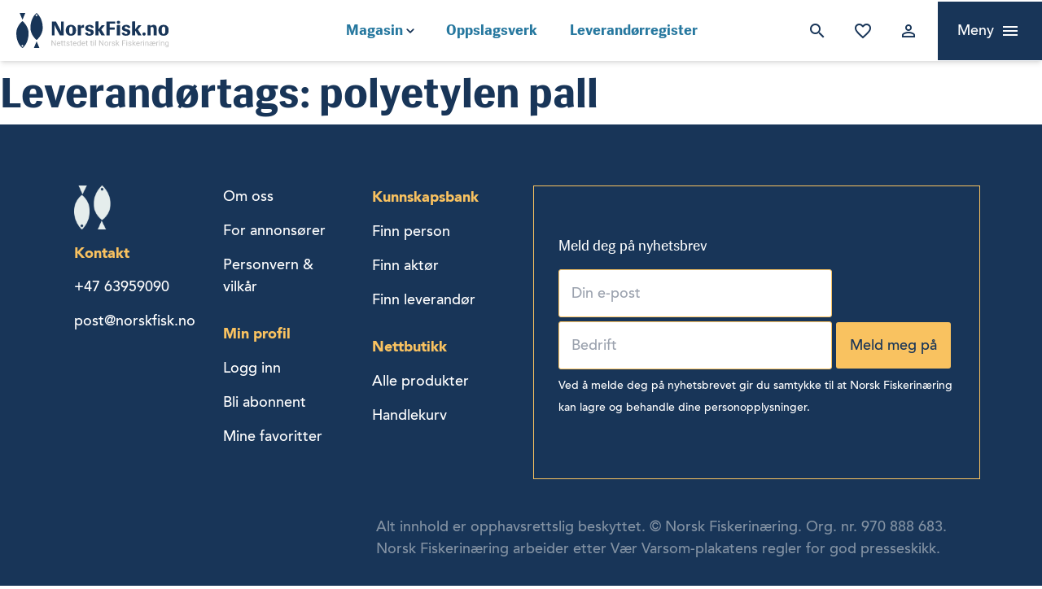

--- FILE ---
content_type: text/html; charset=UTF-8
request_url: https://norskfisk.no/leverandortags/polyetylen-pall/
body_size: 14498
content:

<!doctype html>
<html lang="nb-NO">
	<head>
		
		<!-- Google Tag Manager -->
		<script>
		dataLayer = [];
		(function(w,d,s,l,i){w[l]=w[l]||[];w[l].push({'gtm.start':
		new Date().getTime(),event:'gtm.js'});var f=d.getElementsByTagName(s)[0],
		j=d.createElement(s),dl=l!='dataLayer'?'&l='+l:'';j.async=true;j.src=
		'https://www.googletagmanager.com/gtm.js?id='+i+dl;f.parentNode.insertBefore(j,f);
		})(window,document,'script','dataLayer','GTM-WHRVKG8');</script>
		
		<!-- End Google Tag Manager -->

		<meta charset="UTF-8">
		<meta name="viewport" content="width=device-width, initial-scale=1">
		<meta http-equiv="X-UA-Compatible" content="IE=9"/>
		<link rel="profile" href="http://gmpg.org/xfn/11">
		<script type="text/javascript">
			var ajaxurl = "https://norskfisk.no/wp-admin/admin-ajax.php";
			var templateUrl = 'https://norskfisk.no/wp-content/themes/fisk';
			var homeUrl = 'https://norskfisk.no';
		</script>
		

		<script type="module" crossorigin src="https://norskfisk.no/wp-content/themes/fisk/dist/assets/main-QkOO75Jg.js"></script>		<meta name='robots' content='index, follow, max-image-preview:large, max-snippet:-1, max-video-preview:-1' />

	<!-- This site is optimized with the Yoast SEO plugin v26.6 - https://yoast.com/wordpress/plugins/seo/ -->
	<title>polyetylen pall Arkiver - Norsk Fiskerinæring</title>
	<link rel="canonical" href="https://norskfisk.no/leverandortags/polyetylen-pall/" />
	<meta property="og:locale" content="nb_NO" />
	<meta property="og:type" content="article" />
	<meta property="og:title" content="polyetylen pall Arkiver - Norsk Fiskerinæring" />
	<meta property="og:url" content="https://norskfisk.no/leverandortags/polyetylen-pall/" />
	<meta property="og:site_name" content="Norsk Fiskerinæring" />
	<meta property="og:image" content="https://norskfisk.no/wp-content/uploads/2018/10/norskfisk-yoast3.jpg" />
	<meta property="og:image:width" content="2000" />
	<meta property="og:image:height" content="1053" />
	<meta property="og:image:type" content="image/jpeg" />
	<meta name="twitter:card" content="summary_large_image" />
	<script type="application/ld+json" class="yoast-schema-graph">{"@context":"https://schema.org","@graph":[{"@type":"CollectionPage","@id":"https://norskfisk.no/leverandortags/polyetylen-pall/","url":"https://norskfisk.no/leverandortags/polyetylen-pall/","name":"polyetylen pall Arkiver - Norsk Fiskerinæring","isPartOf":{"@id":"https://norskfisk.no/#website"},"breadcrumb":{"@id":"https://norskfisk.no/leverandortags/polyetylen-pall/#breadcrumb"},"inLanguage":"nb-NO"},{"@type":"BreadcrumbList","@id":"https://norskfisk.no/leverandortags/polyetylen-pall/#breadcrumb","itemListElement":[{"@type":"ListItem","position":1,"name":"Hjem","item":"https://norskfisk.no/"},{"@type":"ListItem","position":2,"name":"polyetylen pall"}]},{"@type":"WebSite","@id":"https://norskfisk.no/#website","url":"https://norskfisk.no/","name":"Norsk Fiskerinæring","description":"Oversikt og innsikt i sjømatnæringen","publisher":{"@id":"https://norskfisk.no/#organization"},"potentialAction":[{"@type":"SearchAction","target":{"@type":"EntryPoint","urlTemplate":"https://norskfisk.no/?s={search_term_string}"},"query-input":{"@type":"PropertyValueSpecification","valueRequired":true,"valueName":"search_term_string"}}],"inLanguage":"nb-NO"},{"@type":"Organization","@id":"https://norskfisk.no/#organization","name":"Norsk Fiskerinæring","url":"https://norskfisk.no/","logo":{"@type":"ImageObject","inLanguage":"nb-NO","@id":"https://norskfisk.no/#/schema/logo/image/","url":"https://norskfisk.no/wp-content/uploads/2018/09/Group.svg","contentUrl":"https://norskfisk.no/wp-content/uploads/2018/09/Group.svg","caption":"Norsk Fiskerinæring"},"image":{"@id":"https://norskfisk.no/#/schema/logo/image/"}}]}</script>
	<!-- / Yoast SEO plugin. -->


<link rel="alternate" type="application/rss+xml" title="Norsk Fiskerinæring &raquo; strøm" href="https://norskfisk.no/feed/" />
<link rel="alternate" type="application/rss+xml" title="Norsk Fiskerinæring &raquo; kommentarstrøm" href="https://norskfisk.no/comments/feed/" />
<link rel="alternate" type="application/rss+xml" title="Norsk Fiskerinæring &raquo; polyetylen pall Leverandørtags Strøm" href="https://norskfisk.no/leverandortags/polyetylen-pall/feed/" />
<style id='wp-img-auto-sizes-contain-inline-css' type='text/css'>
img:is([sizes=auto i],[sizes^="auto," i]){contain-intrinsic-size:3000px 1500px}
/*# sourceURL=wp-img-auto-sizes-contain-inline-css */
</style>
<link rel='stylesheet' id='style-0-css' href='https://norskfisk.no/wp-content/themes/fisk/dist/assets/main-Cz6-qESt.css?ver=6.9' type='text/css' media='all' />
<style id='wp-emoji-styles-inline-css' type='text/css'>

	img.wp-smiley, img.emoji {
		display: inline !important;
		border: none !important;
		box-shadow: none !important;
		height: 1em !important;
		width: 1em !important;
		margin: 0 0.07em !important;
		vertical-align: -0.1em !important;
		background: none !important;
		padding: 0 !important;
	}
/*# sourceURL=wp-emoji-styles-inline-css */
</style>
<style id='wp-block-library-inline-css' type='text/css'>
:root{--wp-block-synced-color:#7a00df;--wp-block-synced-color--rgb:122,0,223;--wp-bound-block-color:var(--wp-block-synced-color);--wp-editor-canvas-background:#ddd;--wp-admin-theme-color:#007cba;--wp-admin-theme-color--rgb:0,124,186;--wp-admin-theme-color-darker-10:#006ba1;--wp-admin-theme-color-darker-10--rgb:0,107,160.5;--wp-admin-theme-color-darker-20:#005a87;--wp-admin-theme-color-darker-20--rgb:0,90,135;--wp-admin-border-width-focus:2px}@media (min-resolution:192dpi){:root{--wp-admin-border-width-focus:1.5px}}.wp-element-button{cursor:pointer}:root .has-very-light-gray-background-color{background-color:#eee}:root .has-very-dark-gray-background-color{background-color:#313131}:root .has-very-light-gray-color{color:#eee}:root .has-very-dark-gray-color{color:#313131}:root .has-vivid-green-cyan-to-vivid-cyan-blue-gradient-background{background:linear-gradient(135deg,#00d084,#0693e3)}:root .has-purple-crush-gradient-background{background:linear-gradient(135deg,#34e2e4,#4721fb 50%,#ab1dfe)}:root .has-hazy-dawn-gradient-background{background:linear-gradient(135deg,#faaca8,#dad0ec)}:root .has-subdued-olive-gradient-background{background:linear-gradient(135deg,#fafae1,#67a671)}:root .has-atomic-cream-gradient-background{background:linear-gradient(135deg,#fdd79a,#004a59)}:root .has-nightshade-gradient-background{background:linear-gradient(135deg,#330968,#31cdcf)}:root .has-midnight-gradient-background{background:linear-gradient(135deg,#020381,#2874fc)}:root{--wp--preset--font-size--normal:16px;--wp--preset--font-size--huge:42px}.has-regular-font-size{font-size:1em}.has-larger-font-size{font-size:2.625em}.has-normal-font-size{font-size:var(--wp--preset--font-size--normal)}.has-huge-font-size{font-size:var(--wp--preset--font-size--huge)}.has-text-align-center{text-align:center}.has-text-align-left{text-align:left}.has-text-align-right{text-align:right}.has-fit-text{white-space:nowrap!important}#end-resizable-editor-section{display:none}.aligncenter{clear:both}.items-justified-left{justify-content:flex-start}.items-justified-center{justify-content:center}.items-justified-right{justify-content:flex-end}.items-justified-space-between{justify-content:space-between}.screen-reader-text{border:0;clip-path:inset(50%);height:1px;margin:-1px;overflow:hidden;padding:0;position:absolute;width:1px;word-wrap:normal!important}.screen-reader-text:focus{background-color:#ddd;clip-path:none;color:#444;display:block;font-size:1em;height:auto;left:5px;line-height:normal;padding:15px 23px 14px;text-decoration:none;top:5px;width:auto;z-index:100000}html :where(.has-border-color){border-style:solid}html :where([style*=border-top-color]){border-top-style:solid}html :where([style*=border-right-color]){border-right-style:solid}html :where([style*=border-bottom-color]){border-bottom-style:solid}html :where([style*=border-left-color]){border-left-style:solid}html :where([style*=border-width]){border-style:solid}html :where([style*=border-top-width]){border-top-style:solid}html :where([style*=border-right-width]){border-right-style:solid}html :where([style*=border-bottom-width]){border-bottom-style:solid}html :where([style*=border-left-width]){border-left-style:solid}html :where(img[class*=wp-image-]){height:auto;max-width:100%}:where(figure){margin:0 0 1em}html :where(.is-position-sticky){--wp-admin--admin-bar--position-offset:var(--wp-admin--admin-bar--height,0px)}@media screen and (max-width:600px){html :where(.is-position-sticky){--wp-admin--admin-bar--position-offset:0px}}

/*# sourceURL=wp-block-library-inline-css */
</style><style id='global-styles-inline-css' type='text/css'>
:root{--wp--preset--aspect-ratio--square: 1;--wp--preset--aspect-ratio--4-3: 4/3;--wp--preset--aspect-ratio--3-4: 3/4;--wp--preset--aspect-ratio--3-2: 3/2;--wp--preset--aspect-ratio--2-3: 2/3;--wp--preset--aspect-ratio--16-9: 16/9;--wp--preset--aspect-ratio--9-16: 9/16;--wp--preset--color--black: #000000;--wp--preset--color--cyan-bluish-gray: #abb8c3;--wp--preset--color--white: #ffffff;--wp--preset--color--pale-pink: #f78da7;--wp--preset--color--vivid-red: #cf2e2e;--wp--preset--color--luminous-vivid-orange: #ff6900;--wp--preset--color--luminous-vivid-amber: #fcb900;--wp--preset--color--light-green-cyan: #7bdcb5;--wp--preset--color--vivid-green-cyan: #00d084;--wp--preset--color--pale-cyan-blue: #8ed1fc;--wp--preset--color--vivid-cyan-blue: #0693e3;--wp--preset--color--vivid-purple: #9b51e0;--wp--preset--gradient--vivid-cyan-blue-to-vivid-purple: linear-gradient(135deg,rgb(6,147,227) 0%,rgb(155,81,224) 100%);--wp--preset--gradient--light-green-cyan-to-vivid-green-cyan: linear-gradient(135deg,rgb(122,220,180) 0%,rgb(0,208,130) 100%);--wp--preset--gradient--luminous-vivid-amber-to-luminous-vivid-orange: linear-gradient(135deg,rgb(252,185,0) 0%,rgb(255,105,0) 100%);--wp--preset--gradient--luminous-vivid-orange-to-vivid-red: linear-gradient(135deg,rgb(255,105,0) 0%,rgb(207,46,46) 100%);--wp--preset--gradient--very-light-gray-to-cyan-bluish-gray: linear-gradient(135deg,rgb(238,238,238) 0%,rgb(169,184,195) 100%);--wp--preset--gradient--cool-to-warm-spectrum: linear-gradient(135deg,rgb(74,234,220) 0%,rgb(151,120,209) 20%,rgb(207,42,186) 40%,rgb(238,44,130) 60%,rgb(251,105,98) 80%,rgb(254,248,76) 100%);--wp--preset--gradient--blush-light-purple: linear-gradient(135deg,rgb(255,206,236) 0%,rgb(152,150,240) 100%);--wp--preset--gradient--blush-bordeaux: linear-gradient(135deg,rgb(254,205,165) 0%,rgb(254,45,45) 50%,rgb(107,0,62) 100%);--wp--preset--gradient--luminous-dusk: linear-gradient(135deg,rgb(255,203,112) 0%,rgb(199,81,192) 50%,rgb(65,88,208) 100%);--wp--preset--gradient--pale-ocean: linear-gradient(135deg,rgb(255,245,203) 0%,rgb(182,227,212) 50%,rgb(51,167,181) 100%);--wp--preset--gradient--electric-grass: linear-gradient(135deg,rgb(202,248,128) 0%,rgb(113,206,126) 100%);--wp--preset--gradient--midnight: linear-gradient(135deg,rgb(2,3,129) 0%,rgb(40,116,252) 100%);--wp--preset--font-size--small: 13px;--wp--preset--font-size--medium: 20px;--wp--preset--font-size--large: 36px;--wp--preset--font-size--x-large: 42px;--wp--preset--spacing--20: 0.44rem;--wp--preset--spacing--30: 0.67rem;--wp--preset--spacing--40: 1rem;--wp--preset--spacing--50: 1.5rem;--wp--preset--spacing--60: 2.25rem;--wp--preset--spacing--70: 3.38rem;--wp--preset--spacing--80: 5.06rem;--wp--preset--shadow--natural: 6px 6px 9px rgba(0, 0, 0, 0.2);--wp--preset--shadow--deep: 12px 12px 50px rgba(0, 0, 0, 0.4);--wp--preset--shadow--sharp: 6px 6px 0px rgba(0, 0, 0, 0.2);--wp--preset--shadow--outlined: 6px 6px 0px -3px rgb(255, 255, 255), 6px 6px rgb(0, 0, 0);--wp--preset--shadow--crisp: 6px 6px 0px rgb(0, 0, 0);}:where(.is-layout-flex){gap: 0.5em;}:where(.is-layout-grid){gap: 0.5em;}body .is-layout-flex{display: flex;}.is-layout-flex{flex-wrap: wrap;align-items: center;}.is-layout-flex > :is(*, div){margin: 0;}body .is-layout-grid{display: grid;}.is-layout-grid > :is(*, div){margin: 0;}:where(.wp-block-columns.is-layout-flex){gap: 2em;}:where(.wp-block-columns.is-layout-grid){gap: 2em;}:where(.wp-block-post-template.is-layout-flex){gap: 1.25em;}:where(.wp-block-post-template.is-layout-grid){gap: 1.25em;}.has-black-color{color: var(--wp--preset--color--black) !important;}.has-cyan-bluish-gray-color{color: var(--wp--preset--color--cyan-bluish-gray) !important;}.has-white-color{color: var(--wp--preset--color--white) !important;}.has-pale-pink-color{color: var(--wp--preset--color--pale-pink) !important;}.has-vivid-red-color{color: var(--wp--preset--color--vivid-red) !important;}.has-luminous-vivid-orange-color{color: var(--wp--preset--color--luminous-vivid-orange) !important;}.has-luminous-vivid-amber-color{color: var(--wp--preset--color--luminous-vivid-amber) !important;}.has-light-green-cyan-color{color: var(--wp--preset--color--light-green-cyan) !important;}.has-vivid-green-cyan-color{color: var(--wp--preset--color--vivid-green-cyan) !important;}.has-pale-cyan-blue-color{color: var(--wp--preset--color--pale-cyan-blue) !important;}.has-vivid-cyan-blue-color{color: var(--wp--preset--color--vivid-cyan-blue) !important;}.has-vivid-purple-color{color: var(--wp--preset--color--vivid-purple) !important;}.has-black-background-color{background-color: var(--wp--preset--color--black) !important;}.has-cyan-bluish-gray-background-color{background-color: var(--wp--preset--color--cyan-bluish-gray) !important;}.has-white-background-color{background-color: var(--wp--preset--color--white) !important;}.has-pale-pink-background-color{background-color: var(--wp--preset--color--pale-pink) !important;}.has-vivid-red-background-color{background-color: var(--wp--preset--color--vivid-red) !important;}.has-luminous-vivid-orange-background-color{background-color: var(--wp--preset--color--luminous-vivid-orange) !important;}.has-luminous-vivid-amber-background-color{background-color: var(--wp--preset--color--luminous-vivid-amber) !important;}.has-light-green-cyan-background-color{background-color: var(--wp--preset--color--light-green-cyan) !important;}.has-vivid-green-cyan-background-color{background-color: var(--wp--preset--color--vivid-green-cyan) !important;}.has-pale-cyan-blue-background-color{background-color: var(--wp--preset--color--pale-cyan-blue) !important;}.has-vivid-cyan-blue-background-color{background-color: var(--wp--preset--color--vivid-cyan-blue) !important;}.has-vivid-purple-background-color{background-color: var(--wp--preset--color--vivid-purple) !important;}.has-black-border-color{border-color: var(--wp--preset--color--black) !important;}.has-cyan-bluish-gray-border-color{border-color: var(--wp--preset--color--cyan-bluish-gray) !important;}.has-white-border-color{border-color: var(--wp--preset--color--white) !important;}.has-pale-pink-border-color{border-color: var(--wp--preset--color--pale-pink) !important;}.has-vivid-red-border-color{border-color: var(--wp--preset--color--vivid-red) !important;}.has-luminous-vivid-orange-border-color{border-color: var(--wp--preset--color--luminous-vivid-orange) !important;}.has-luminous-vivid-amber-border-color{border-color: var(--wp--preset--color--luminous-vivid-amber) !important;}.has-light-green-cyan-border-color{border-color: var(--wp--preset--color--light-green-cyan) !important;}.has-vivid-green-cyan-border-color{border-color: var(--wp--preset--color--vivid-green-cyan) !important;}.has-pale-cyan-blue-border-color{border-color: var(--wp--preset--color--pale-cyan-blue) !important;}.has-vivid-cyan-blue-border-color{border-color: var(--wp--preset--color--vivid-cyan-blue) !important;}.has-vivid-purple-border-color{border-color: var(--wp--preset--color--vivid-purple) !important;}.has-vivid-cyan-blue-to-vivid-purple-gradient-background{background: var(--wp--preset--gradient--vivid-cyan-blue-to-vivid-purple) !important;}.has-light-green-cyan-to-vivid-green-cyan-gradient-background{background: var(--wp--preset--gradient--light-green-cyan-to-vivid-green-cyan) !important;}.has-luminous-vivid-amber-to-luminous-vivid-orange-gradient-background{background: var(--wp--preset--gradient--luminous-vivid-amber-to-luminous-vivid-orange) !important;}.has-luminous-vivid-orange-to-vivid-red-gradient-background{background: var(--wp--preset--gradient--luminous-vivid-orange-to-vivid-red) !important;}.has-very-light-gray-to-cyan-bluish-gray-gradient-background{background: var(--wp--preset--gradient--very-light-gray-to-cyan-bluish-gray) !important;}.has-cool-to-warm-spectrum-gradient-background{background: var(--wp--preset--gradient--cool-to-warm-spectrum) !important;}.has-blush-light-purple-gradient-background{background: var(--wp--preset--gradient--blush-light-purple) !important;}.has-blush-bordeaux-gradient-background{background: var(--wp--preset--gradient--blush-bordeaux) !important;}.has-luminous-dusk-gradient-background{background: var(--wp--preset--gradient--luminous-dusk) !important;}.has-pale-ocean-gradient-background{background: var(--wp--preset--gradient--pale-ocean) !important;}.has-electric-grass-gradient-background{background: var(--wp--preset--gradient--electric-grass) !important;}.has-midnight-gradient-background{background: var(--wp--preset--gradient--midnight) !important;}.has-small-font-size{font-size: var(--wp--preset--font-size--small) !important;}.has-medium-font-size{font-size: var(--wp--preset--font-size--medium) !important;}.has-large-font-size{font-size: var(--wp--preset--font-size--large) !important;}.has-x-large-font-size{font-size: var(--wp--preset--font-size--x-large) !important;}
/*# sourceURL=global-styles-inline-css */
</style>

<style id='classic-theme-styles-inline-css' type='text/css'>
/*! This file is auto-generated */
.wp-block-button__link{color:#fff;background-color:#32373c;border-radius:9999px;box-shadow:none;text-decoration:none;padding:calc(.667em + 2px) calc(1.333em + 2px);font-size:1.125em}.wp-block-file__button{background:#32373c;color:#fff;text-decoration:none}
/*# sourceURL=/wp-includes/css/classic-themes.min.css */
</style>
<link rel='stylesheet' id='bg-shce-genericons-css' href='https://norskfisk.no/wp-content/plugins/show-hidecollapse-expand/assets/css/genericons/genericons.css?ver=6.9' type='text/css' media='all' />
<link rel='stylesheet' id='bg-show-hide-css' href='https://norskfisk.no/wp-content/plugins/show-hidecollapse-expand/assets/css/bg-show-hide.css?ver=6.9' type='text/css' media='all' />
<link rel='stylesheet' id='woocommerce-layout-css' href='https://norskfisk.no/wp-content/plugins/woocommerce/assets/css/woocommerce-layout.css?ver=10.4.2' type='text/css' media='all' />
<link rel='stylesheet' id='woocommerce-smallscreen-css' href='https://norskfisk.no/wp-content/plugins/woocommerce/assets/css/woocommerce-smallscreen.css?ver=10.4.2' type='text/css' media='only screen and (max-width: 768px)' />
<link rel='stylesheet' id='woocommerce-general-css' href='https://norskfisk.no/wp-content/plugins/woocommerce/assets/css/woocommerce.css?ver=10.4.2' type='text/css' media='all' />
<style id='woocommerce-inline-inline-css' type='text/css'>
.woocommerce form .form-row .required { visibility: visible; }
/*# sourceURL=woocommerce-inline-inline-css */
</style>
<link rel='stylesheet' id='af-form-style-css' href='https://norskfisk.no/wp-content/plugins/advanced-forms-pro/assets/dist/css/form.css?ver=6.9' type='text/css' media='all' />
<script type="text/javascript" src="https://norskfisk.no/wp-includes/js/jquery/jquery.min.js?ver=3.7.1" id="jquery-core-js"></script>
<script type="text/javascript" src="https://norskfisk.no/wp-includes/js/jquery/jquery-migrate.min.js?ver=3.4.1" id="jquery-migrate-js"></script>
<script type="text/javascript" src="https://norskfisk.no/wp-content/plugins/woocommerce/assets/js/jquery-blockui/jquery.blockUI.min.js?ver=2.7.0-wc.10.4.2-b-modified-1689702816" id="wc-jquery-blockui-js" defer="defer" data-wp-strategy="defer"></script>
<script type="text/javascript" id="wc-add-to-cart-js-extra">
/* <![CDATA[ */
var wc_add_to_cart_params = {"ajax_url":"/wp-admin/admin-ajax.php","wc_ajax_url":"/?wc-ajax=%%endpoint%%","i18n_view_cart":"Vis handlekurv","cart_url":"https://norskfisk.no/handlekurv/","is_cart":"","cart_redirect_after_add":"yes"};
//# sourceURL=wc-add-to-cart-js-extra
/* ]]> */
</script>
<script type="text/javascript" src="https://norskfisk.no/wp-content/plugins/woocommerce/assets/js/frontend/add-to-cart.min.js?ver=10.4.2-b-modified-1764004210" id="wc-add-to-cart-js" defer="defer" data-wp-strategy="defer"></script>
<script type="text/javascript" src="https://norskfisk.no/wp-content/plugins/woocommerce/assets/js/js-cookie/js.cookie.min.js?ver=2.1.4-wc.10.4.2-b-modified-1709038786" id="wc-js-cookie-js" defer="defer" data-wp-strategy="defer"></script>
<script type="text/javascript" id="woocommerce-js-extra">
/* <![CDATA[ */
var woocommerce_params = {"ajax_url":"/wp-admin/admin-ajax.php","wc_ajax_url":"/?wc-ajax=%%endpoint%%","i18n_password_show":"Vis passord","i18n_password_hide":"Skjul passord"};
//# sourceURL=woocommerce-js-extra
/* ]]> */
</script>
<script type="text/javascript" src="https://norskfisk.no/wp-content/plugins/woocommerce/assets/js/frontend/woocommerce.min.js?ver=10.4.2-b-modified-1764004210" id="woocommerce-js" defer="defer" data-wp-strategy="defer"></script>
<link rel="https://api.w.org/" href="https://norskfisk.no/wp-json/" /><link rel="alternate" title="JSON" type="application/json" href="https://norskfisk.no/wp-json/wp/v2/leverandor-tags/743" /><link rel="EditURI" type="application/rsd+xml" title="RSD" href="https://norskfisk.no/xmlrpc.php?rsd" />
<meta name="generator" content="WordPress 6.9" />
<meta name="generator" content="WooCommerce 10.4.2" />
	<noscript><style>.woocommerce-product-gallery{ opacity: 1 !important; }</style></noscript>
	<style type="text/css">.recentcomments a{display:inline !important;padding:0 !important;margin:0 !important;}</style><link rel="icon" href="https://norskfisk.no/wp-content/uploads/2018/09/cropped-nf-favico-32x32.png" sizes="32x32" />
<link rel="icon" href="https://norskfisk.no/wp-content/uploads/2018/09/cropped-nf-favico-192x192.png" sizes="192x192" />
<link rel="apple-touch-icon" href="https://norskfisk.no/wp-content/uploads/2018/09/cropped-nf-favico-180x180.png" />
<meta name="msapplication-TileImage" content="https://norskfisk.no/wp-content/uploads/2018/09/cropped-nf-favico-270x270.png" />
		<script src="https://unpkg.com/flickity@2/dist/flickity.pkgd.min.js"></script>

		<link rel="stylesheet" href="https://cdn.jsdelivr.net/gh/fancyapps/fancybox@3.5.7/dist/jquery.fancybox.min.css" />
		<script src="https://cdn.jsdelivr.net/gh/fancyapps/fancybox@3.5.7/dist/jquery.fancybox.min.js"></script>
		

		<style>
			@font-face {
			    font-family: 'Avenir';
			    src: url('https://norskfisk.no/wp-content/themes/fisk/fonts/hinted-Avenir-Black.eot');
			    src: url('https://norskfisk.no/wp-content/themes/fisk/fonts/hinted-Avenir-Black.eot?#iefix') format('embedded-opentype'),
			        url('https://norskfisk.no/wp-content/themes/fisk/fonts/hinted-Avenir-Black.woff2') format('woff2'),
			        url('https://norskfisk.no/wp-content/themes/fisk/fonts/hinted-Avenir-Black.woff') format('woff'),
			        url('https://norskfisk.no/wp-content/themes/fisk/fonts/hinted-Avenir-Black.ttf') format('truetype'),
			        url('https://norskfisk.no/wp-content/themes/fisk/fonts/hinted-Avenir-Black.svg#Avenir-Black') format('svg');
			    font-weight: 900;
			    font-style: normal;
			}

			@font-face {
			    font-family: 'Siri';
			    src: url('https://norskfisk.no/wp-content/themes/fisk/fonts/hinted-Siri-Bold.eot');
			    src: url('https://norskfisk.no/wp-content/themes/fisk/fonts/hinted-Siri-Bold.eot?#iefix') format('embedded-opentype'),
			        url('https://norskfisk.no/wp-content/themes/fisk/fonts/hinted-Siri-Bold.woff2') format('woff2'),
			        url('https://norskfisk.no/wp-content/themes/fisk/fonts/hinted-Siri-Bold.woff') format('woff'),
			        url('https://norskfisk.no/wp-content/themes/fisk/fonts/hinted-Siri-Bold.ttf') format('truetype'),
			        url('https://norskfisk.no/wp-content/themes/fisk/fonts/hinted-Siri-Bold.svg#Siri-Bold') format('svg');
			    font-weight: bold;
			    font-style: normal;
			}

			@font-face {
			    font-family: 'Siri';
			    src: url('https://norskfisk.no/wp-content/themes/fisk/fonts/hinted-Siri-Regular.eot');
			    src: url('https://norskfisk.no/wp-content/themes/fisk/fonts/hinted-Siri-Regular.eot?#iefix') format('embedded-opentype'),
			        url('https://norskfisk.no/wp-content/themes/fisk/fonts/hinted-Siri-Regular.woff2') format('woff2'),
			        url('https://norskfisk.no/wp-content/themes/fisk/fonts/hinted-Siri-Regular.woff') format('woff'),
			        url('https://norskfisk.no/wp-content/themes/fisk/fonts/hinted-Siri-Regular.ttf') format('truetype'),
			        url('https://norskfisk.no/wp-content/themes/fisk/fonts/hinted-Siri-Regular.svg#Siri-Regular') format('svg');
			    font-weight: normal;
			    font-style: normal;
			}

			@font-face {
			    font-family: 'Avenir';
			    src: url('https://norskfisk.no/wp-content/themes/fisk/fonts/hinted-Avenir-Medium.eot');
			    src: url('https://norskfisk.no/wp-content/themes/fisk/fonts/hinted-Avenir-Medium.eot?#iefix') format('embedded-opentype'),
			        url('https://norskfisk.no/wp-content/themes/fisk/fonts/hinted-Avenir-Medium.woff2') format('woff2'),
			        url('https://norskfisk.no/wp-content/themes/fisk/fonts/hinted-Avenir-Medium.woff') format('woff'),
			        url('https://norskfisk.no/wp-content/themes/fisk/fonts/hinted-Avenir-Medium.ttf') format('truetype'),
			        url('https://norskfisk.no/wp-content/themes/fisk/fonts/hinted-Avenir-Medium.svg#Avenir-Medium') format('svg');
			    font-weight: 500;
			    font-style: normal;
			}



			body {
				font-family: 'Avenir';
			}
		</style>
		<link href="https://fonts.googleapis.com/icon?family=Material+Icons" rel="stylesheet">
		<link href="https://cdnjs.cloudflare.com/ajax/libs/select2/4.0.6-rc.0/css/select2.min.css" rel="stylesheet" />
		<script src="https://cdnjs.cloudflare.com/ajax/libs/select2/4.0.6-rc.0/js/select2.min.js"></script>
		<script>
			window.FontAwesomeConfig = { autoReplaceSvg: 'nest' }
		</script>
		<script src="https://kit.fontawesome.com/801c4ea323.js" crossorigin="anonymous"></script>
	<link rel='stylesheet' id='wc-blocks-style-css' href='https://norskfisk.no/wp-content/plugins/woocommerce/assets/client/blocks/wc-blocks.css?ver=wc-10.4.2-b-modified-1758532384' type='text/css' media='all' />
</head>
			
	<body class="archive tax-leverandor-tags term-polyetylen-pall term-743 wp-custom-logo wp-theme-fisk theme-fisk woocommerce-no-js hfeed">
		<script type="text/javascript" data-cookieconsent="ignore">
/* <![CDATA[ */
(function(window,document,dataLayerName,id){
window[dataLayerName]=window[dataLayerName]||[],window[dataLayerName].push({start:(new Date).getTime(),event:"stg.start"});var scripts=document.getElementsByTagName('script')[0],tags=document.createElement('script');
function stgCreateCookie(a,b,c){var d="";if(c){var e=new Date;e.setTime(e.getTime()+24*c*60*60*1e3),d=";expires="+e.toUTCString()}document.cookie=a+"="+b+d+";path=/"}
var isStgDebug=(window.location.href.match("stg_debug")||document.cookie.match("stg_debug"))&&!window.location.href.match("stg_disable_debug");stgCreateCookie("stg_debug",isStgDebug?1:"",isStgDebug?14:-1);
var qP=[];dataLayerName!=="dataLayer"&&qP.push("data_layer_name="+dataLayerName),isStgDebug&&qP.push("stg_debug");var qPString=qP.length>0?("?"+qP.join("&")):"";
tags.async=!0,tags.src="https://norskfisk.containers.piwik.pro/"+id+".js"+qPString,scripts.parentNode.insertBefore(tags,scripts);
!function(a,n,i){a[n]=a[n]||{};for(var c=0;c<i.length;c++)!function(i){a[n][i]=a[n][i]||{},a[n][i].api=a[n][i].api||function(){var a=[].slice.call(arguments,0);"string"==typeof a[0]&&window[dataLayerName].push({event:n+"."+i+":"+a[0],parameters:[].slice.call(arguments,1)})}}(i[c])}(window,"ppms",["tm","cm"]);
})(window,document,'pLayer','d9142a22-f505-4376-affd-1c896b1f9ba8');
/* ]]> */
</script>
		<!-- Google Tag Manager (noscript) -->
		<noscript><iframe src="https://www.googletagmanager.com/ns.html?id=GTM-WHRVKG8"
		height="0" width="0" style="display:none;visibility:hidden"></iframe></noscript>
		<!-- End Google Tag Manager (noscript) -->
		<div id="page" class="site">
			<a class="skip-link screen-reader-text" href="#content">Skip to content</a>

			<header id="masthead">
				<div class="top-ads-banner">
									<!-- / top ad -->

				<nav id="site-navigation" class="main-nav flex items-center shadow-md">
					<div class="w-4/12 pl-5">
						<div class="logo h-11">
						<a href="https://norskfisk.no/" class="custom-logo-link" rel="home"><img src="https://norskfisk.no/wp-content/uploads/2018/09/Group.svg" class="custom-logo" alt="Norsk Fiskerinæring"></a>
							<!-- <a href="https://norskfisk.no/" class="custom-logo-link" rel="home"><img src="https://norskfisk.no/wp-content/uploads/2018/09/Group.svg" class="custom-logo" alt="Norsk Fiskerinæring" decoding="async" /></a> -->
						</div>
					</div>
					<div class="hidden lg:block flex-grow font-display font-bold text-blue">
						<div class="menu-primary-left-container"><ul id="main-menu-primary-left" class="flex justify-center items-center mb-0"><li id="menu-item-851" class="menu-border menu-item menu-item-type-post_type menu-item-object-page menu-item-has-children menu-item-851"><a href="https://norskfisk.no/siste-utgave/">Magasin</a>
<ul class="sub-menu">
	<li id="menu-item-7160" class="menu-item menu-item-type-post_type menu-item-object-page menu-item-7160"><a href="https://norskfisk.no/siste-utgave/">Siste utgave</a></li>
	<li id="menu-item-7161" class="menu-item menu-item-type-post_type menu-item-object-page menu-item-7161"><a href="https://norskfisk.no/siden-sist/">Siden Sist</a></li>
	<li id="menu-item-7162" class="menu-item menu-item-type-post_type menu-item-object-page menu-item-7162"><a href="https://norskfisk.no/alle-utgaver/">Alle utgaver</a></li>
	<li id="menu-item-18507" class="menu-item menu-item-type-custom menu-item-object-custom menu-item-18507"><a href="https://norskfisk.no/artikkelserier/">Alle tema/serier</a></li>
</ul>
</li>
<li id="menu-item-24560" class="menu-border menu-item menu-item-type-post_type menu-item-object-page menu-item-24560"><a href="https://norskfisk.no/sok/">Oppslagsverk</a></li>
<li id="menu-item-2555" class="menu-border menu-item menu-item-type-post_type menu-item-object-page menu-item-2555"><a href="https://norskfisk.no/leverandor-oversikt/">Leverandørregister</a></li>
</ul></div>					</div>
					<div class="hidden lg:block w-4/12">
						<div class="menu-primary-right-container"><ul id="main-menu-primary-right" class="flex justify-end items-center mb-0"><li id="menu-item-9095" class="search-icon menu-search-button menu-item menu-item-type-custom menu-item-object-custom menu-item-9095"><a href="#">Søk</a></li>
<li id="menu-item-520" class="heart-icon menu-item menu-item-type-post_type menu-item-object-page menu-item-520"><a href="https://norskfisk.no/mine-favoritter/">Mine favoritter</a></li>
<li id="menu-item-521" class="profile-icon nav-login menu-item menu-item-type-post_type menu-item-object-page menu-item-521"><a href="https://norskfisk.no/logg-inn/">Logg inn</a></li>
<li id="menu-item-7005" class="profile-icon nav-profile hide menu-item menu-item-type-post_type menu-item-object-page menu-item-7005"><a href="https://norskfisk.no/min-profil/">Min profil</a></li>
<li id="menu-item-556" class="menu-icon menu-toggle menu-item menu-item-type-custom menu-item-object-custom menu-item-556"><a href="#">Meny</a></li>
<li id="menu-item-7006" class="close-icon menu-toggle menu-item menu-item-type-custom menu-item-object-custom menu-item-7006"><a href="#">Lukk</a></li>
</ul></div>					</div>

					<!-- Mobile menu -->
					<div class="flex justify-end gap-x-5 flex-grow lg:hidden">
						<div>
															<a href="https://norskfisk.no/logg-inn/" id="favorite-menu" class="menu-btn flex items-center py-4">
									<i class="material-icons mr-1">perm_identity</i>
									<span>Logg inn</span>
								</a>
													</div>
						<a href="#" id="mobile-menu" class="menu-btn bg-dark text-white py-4 px-4 flex items-center">
							<i class="material-icons mr-1">menu</i>
							<span>Meny</span>
						</a>
					</div>
				</nav>

				<div class="relative-container">
					<div class="search form-container container">
						<form action="https://norskfisk.no" id="search-form" method="get">
							<input type="text" name="s" class="form-control box-shadow--form border border--none form-control--search-icon text--blue" id="search" placeholder="Søk etter person, aktør eller tema" value="" />
						</form>
					</div>
				</div>
				<!-- / site navigation -->
				
			
<div id="overlay" class="menu-overlay background--light hide">
    <div class="menu-overlay__inner container container--full-width">

        <div class="container">

            <div class="row desktop--row display--grid">
                <div class="col grid-1">
                    <div class="nav-menu__container p-top-xxl text--dark">
                        <div class="menu-megameny-col-1-container"><ul id="menu-megameny-col-1" class="menu"><li id="menu-item-726" class="title menu-item menu-item-type-post_type menu-item-object-page menu-item-home menu-item-726"><a href="https://norskfisk.no/">Hjem</a></li>
<li id="menu-item-727" class="menu-item menu-item-type-post_type menu-item-object-page menu-item-727"><a href="https://norskfisk.no/om-oss/">Om oss</a></li>
<li id="menu-item-2942" class="menu-item menu-item-type-post_type menu-item-object-page menu-item-2942"><a href="https://norskfisk.no/for-annonsorer/">For annonsører</a></li>
<li id="menu-item-729" class="title menu-item menu-item-type-post_type menu-item-object-page menu-item-729"><a href="https://norskfisk.no/nettbutikk/">Nettbutikk</a></li>
<li id="menu-item-730" class="menu-item menu-item-type-post_type menu-item-object-page menu-item-730"><a href="https://norskfisk.no/nettbutikk/">Alle produkter</a></li>
<li id="menu-item-731" class="menu-item menu-item-type-post_type menu-item-object-page menu-item-731"><a href="https://norskfisk.no/handlekurv/">Handlekurv</a></li>
</ul></div>                        <ul class="menu menu--contact">
                            <li class="title menu-item">
                                <a
                                    href="https://norskfisk.no/kontakt/">Kontakt</a>
                            </li>
                            <li class="menu-item icon phone-icon">
                                <a href="#">+63959090</a>
                            </li>
                            <li class="menu-item icon mail-icon">
                                <a href="#">post@norskfisk.no</a>
                            </li>
                        </ul>
                        <!-- / menu -->
                    </div>
                    <!-- / nav menu -->
                </div>
                <!-- / col -->
                <div class="col grid-2">
                    <div class="nav-menu__container p-top-xxl text--dark">
                        <div class="menu-megameny-col-2-container"><ul id="menu-megameny-col-2" class="menu"><li id="menu-item-732" class="title menu-item menu-item-type-post_type menu-item-object-page menu-item-732"><a href="https://norskfisk.no/alle-utgaver/">Magasin</a></li>
<li id="menu-item-2944" class="menu-item menu-item-type-post_type menu-item-object-page menu-item-2944"><a href="https://norskfisk.no/siste-utgave/">Siste utgave</a></li>
<li id="menu-item-735" class="menu-item menu-item-type-post_type menu-item-object-page menu-item-735"><a href="https://norskfisk.no/alle-utgaver/">Arkiv</a></li>
<li id="menu-item-736" class="title menu-item menu-item-type-post_type menu-item-object-page menu-item-736"><a href="https://norskfisk.no/sok/">Oppslagsverk</a></li>
<li id="menu-item-737" class="menu-item menu-item-type-post_type menu-item-object-page menu-item-737"><a href="https://norskfisk.no/sok/">Finn aktør, person eller artikkel</a></li>
<li id="menu-item-2943" class="menu-item menu-item-type-post_type menu-item-object-page menu-item-2943"><a href="https://norskfisk.no/leverandor-oversikt/">Finn leverandør</a></li>
<li id="menu-item-738" class="title menu-item menu-item-type-post_type menu-item-object-page menu-item-738"><a href="https://norskfisk.no/bli-abonnent/">Bli abonnent</a></li>
</ul></div>                    </div>
                    <!-- / nav menu -->
                </div>
                <!-- / col -->
                <div class="col grid-3 background--blue-green col__profile">
                    <div class="nav-menu__container p-top-xxl p-left-lg p-right-lg text--light">
                                                <div class="text-container">
                            <h3 class="sub-title text--dark"></h3>
                            <p class="p-top-md p-bottom-lg text--regular text--dark">
                                Lag en brukerprofil</p>

                                                        <ul class="info-list">
                                                                <li class="list-point p-bottom-lg">
                                    <span>Bli opplyst. Vi kjenner næringen etter over 60 år i bransjen. </span>
                                </li>
                                                                <li class="list-point p-bottom-lg">
                                    <span>Få innsikt. Vi analyserer og går i dybden.</span>
                                </li>
                                                                <li class="list-point p-bottom-lg">
                                    <span>Få oversikt. Over bransjen, aktuelle tema, aktørene.</span>
                                </li>
                                                                <li class="list-point p-bottom-lg">
                                    <span>Spar tid. Bruk våre verktøy for informasjon om nøkkelpersoner, bedrifter og leverandører.</span>
                                </li>
                                                            </ul>
                                                    </div>
                        <!-- / text container -->
                        <div class="btn-container">
                                                                                    <a class="btn btn--md btn--yellow rounded" href="https://norskfisk.no/bli-abonnement/"
                                target="">Bli abonnent</a>
                                                                                                                <p class="text--light text--center p-top-lg"><a class="text--white"
                                    href="https://norskfisk.no/logg-inn/"
                                    target="">Logg inn</a>
                            </p>
                                                    </div>
                                            </div>
                    <!-- / nav menu -->
                </div>
                <!-- / col -->
            </div>
            <!-- / row - desktop -->
            <div class="row mobile--row hide col-lg-12 m-bottom-lg m-top-md ">
                <div class="col-lg-12 m-bottom-lg">
                    <div class="nav-overlay__form">
                        <div class="search-form background--white">
                            <form action="https://norskfisk.no" id="search-form" method="get">
                                <input type="text" name="s"
                                    class="form-control box-shadow--form border border--none form-control--search-icon text--blue"
                                    id="search" placeholder="Søk etter person, aktør eller tema"
                                    value="" />
                            </form>
                        </div>
                    </div>
                </div>
                <div class="col-lg-12">
                    <div class="nav-menu__container text--dark">
                        <div class="menu-megameny-mobile-container"><ul id="menu-megameny-mobile" class="menu"><li id="menu-item-8342" class="menu-item menu-item-type-post_type menu-item-object-page menu-item-8342"><a href="https://norskfisk.no/sokeside/">Søk</a></li>
<li id="menu-item-745" class="dropdown-header menu-item menu-item-type-post_type menu-item-object-page menu-item-has-children menu-item-745"><a href="https://norskfisk.no/alle-utgaver/">Magasin</a>
<ul class="sub-menu">
	<li id="menu-item-855" class="menu-item menu-item-type-post_type menu-item-object-page menu-item-855"><a href="https://norskfisk.no/siste-utgave/">Siste utgave</a></li>
	<li id="menu-item-747" class="menu-item menu-item-type-post_type menu-item-object-page menu-item-747"><a href="https://norskfisk.no/alle-utgaver/">Alle utgaver</a></li>
	<li id="menu-item-49911" class="menu-item menu-item-type-post_type menu-item-object-page menu-item-49911"><a href="https://norskfisk.no/artikkelserier/">Artikkelserier</a></li>
</ul>
</li>
<li id="menu-item-748" class="dropdown-header menu-item menu-item-type-post_type menu-item-object-page menu-item-has-children menu-item-748"><a href="https://norskfisk.no/sok/">Oppslagsverk</a>
<ul class="sub-menu">
	<li id="menu-item-749" class="menu-item menu-item-type-post_type menu-item-object-page menu-item-749"><a href="https://norskfisk.no/sok/">Finn aktør, person eller artikkel</a></li>
</ul>
</li>
<li id="menu-item-1353" class="dropdown-header menu-item menu-item-type-post_type menu-item-object-page menu-item-has-children menu-item-1353"><a href="https://norskfisk.no/leverandor-oversikt/">Leverandørregister</a>
<ul class="sub-menu">
	<li id="menu-item-1354" class="menu-item menu-item-type-post_type menu-item-object-page menu-item-1354"><a href="https://norskfisk.no/leverandor-oversikt/">Finn leverandør</a></li>
</ul>
</li>
<li id="menu-item-752" class="dropdown-header menu-item menu-item-type-custom menu-item-object-custom menu-item-has-children menu-item-752"><a href="#">Nettbutikk</a>
<ul class="sub-menu">
	<li id="menu-item-754" class="menu-item menu-item-type-post_type menu-item-object-page menu-item-754"><a href="https://norskfisk.no/nettbutikk/">Alle produkter</a></li>
	<li id="menu-item-753" class="menu-item menu-item-type-post_type menu-item-object-page menu-item-753"><a href="https://norskfisk.no/handlekurv/">Handlekurv</a></li>
</ul>
</li>
<li id="menu-item-755" class="menu-item menu-item-type-post_type menu-item-object-page menu-item-755"><a href="https://norskfisk.no/om-oss/">Om oss</a></li>
<li id="menu-item-2983" class="menu-item menu-item-type-post_type menu-item-object-page menu-item-2983"><a href="https://norskfisk.no/for-annonsorer/">For annonsører</a></li>
<li id="menu-item-2984" class="menu-item menu-item-type-post_type menu-item-object-page menu-item-2984"><a href="https://norskfisk.no/kontakt/">Kontakt</a></li>
</ul></div>                    </div>
                </div>
                <!-- / col -->
                <div class="border border--top-sm border--gray p-top-lg m-top-lg"></div>
                <!-- / border -->
                <div class="col-lg-12 col__profile">
                    <div class="nav-menu__container  text--dark">
                                                <ul class="menu">
                            <li class="menu-item m-bottom-md icon icon-plus-cirlce">
                                <a href="https://norskfisk.no/bli-abonnement/" class="clean">Bli abonnent</a>
                            </li>
                            <li class="menu-item icon profile-filled-icon">
                                <a href="/logg-inn/" class="clean">Logg inn</a>
                            </li>
                        </ul>
                                            </div>
                    <!-- / nav menu -->
                </div>
                <!-- / col -->
                <div class="border border--top-sm border--gray p-top-lg m-top-lg"></div>
                <!-- / border -->
                <div class="col-lg-12">
                    <div class="nav-menu__container text--dark">
                        <ul class="menu menu--contact">
                            <li class="title menu-item title">
                                <a>Kontakt</a>
                            </li>
                            <li class="menu-item m-top-md m-bottom-md icon phone-icon">
                                <a href="#">+63959090</a>
                            </li>
                            <li class="menu-item icon mail-icon">
                                <a href="#">post@norskfisk.no</a>
                            </li>
                        </ul>
                        <!-- / menu -->
                    </div>
                    <!-- / nav menu -->
                </div>
                <!-- / col -->
            </div>
            <!-- / row - mobile -->
        </div>
    </div>
</div>			<!-- / overlay menu -->
			</header>
			<!-- / masthead -->


						<!-- / logout popup -->
			
			<div id="content" class="site-content">
				<!-- Shows sub menu if pages are under "magazine" -->
				
	<div id="primary" class="content-area">
		<main id="main" class="site-main">

		
			<header class="page-header">
				<h1 class="page-title">Leverandørtags: <span>polyetylen pall</span></h1>			</header><!-- .page-header -->

			
		</main><!-- #main -->
	</div><!-- #primary -->


</div><!-- #content -->

<footer id="colophon" class="site-footer background--dark">
    <section class="footer__inner p-xl p-bottom-lg">
        <div class="container container--full-width">
            <div class="row footer__top p-top-md p-bottom-md m-bottom-lg">
                <div class="col col-lg-6 footer__menus">
                    <div class="col col-lg-4 footer__contact">
                        <div class="menu-footer-contact-container">
                            <ul id="menu-footer-contact" class="menu">
                                <li>
                                    <img src="https://norskfisk.no/wp-content/themes/fisk/img/light_logo.svg" />
                                </li>
                                <li class="menu-item">
                                    <p class="text--thick text--yellow">
                                        Kontakt</p>
                                </li>
                                <li class="menu-item phone-icon-left">
                                    <p><a href="tel:+4763959090"> +47
                                            63959090</a>

                                    </p>
                                </li>
                                <li class="menu-item mail-icon-left">
                                    <p><a
                                            href="mailto:post@norskfisk.no"></a>post@norskfisk.no                                    </p>
                                </li>
                            </ul>
                            <!-- / ul -->
                        </div>
                    </div>
                    <!-- / col -->
                    <div class="col col-lg-4 footer__about">
                        <div class="col__inner">
                            <div class="footer__menu-container">
                                <div class="menu-footer-about-container"><ul id="menu-footer-about" class="menu"><li id="menu-item-2724" class="menu-item menu-item-type-post_type menu-item-object-page menu-item-2724"><a href="https://norskfisk.no/om-oss/">Om oss</a></li>
<li id="menu-item-2727" class="menu-item menu-item-type-post_type menu-item-object-page menu-item-2727"><a href="https://norskfisk.no/for-annonsorer/">For annonsører</a></li>
<li id="menu-item-2728" class="menu-item menu-item-type-post_type menu-item-object-page menu-item-2728"><a href="https://norskfisk.no/personvern-vilkar/">Personvern &#038; vilkår</a></li>
</ul></div>                            </div>
                            <!-- / menu container -->
                            <div class="footer__menu-container">
                                <div class="menu-footer-profile-container"><ul id="menu-footer-profile" class="menu"><li id="menu-item-517" class="menu-item menu-item-type-post_type menu-item-object-page menu-item-517"><a href="https://norskfisk.no/min-profil/">Min profil</a></li>
<li id="menu-item-516" class="menu-item menu-item-type-post_type menu-item-object-page menu-item-516"><a href="https://norskfisk.no/logg-inn/">Logg inn</a></li>
<li id="menu-item-2733" class="menu-item menu-item-type-post_type menu-item-object-page menu-item-2733"><a href="https://norskfisk.no/bli-abonnent/">Bli abonnent</a></li>
<li id="menu-item-515" class="menu-item menu-item-type-post_type menu-item-object-page menu-item-515"><a href="https://norskfisk.no/mine-favoritter/">Mine favoritter</a></li>
</ul></div>                            </div>
                            <!-- / menu container -->
                        </div>
                    </div>
                    <!-- / col -->
                    <div class="col col-lg-4 footer__databank">
                        <div class="col__inner">
                            <div class="footer__menu-container">
                                <div class="menu-footer-databank-container"><ul id="menu-footer-databank" class="menu"><li id="menu-item-2729" class="menu-item menu-item-type-post_type menu-item-object-page menu-item-2729"><a href="https://norskfisk.no/oppslagsverk-forside/">Kunnskapsbank</a></li>
<li id="menu-item-2730" class="menu-item menu-item-type-post_type menu-item-object-page menu-item-2730"><a href="https://norskfisk.no/?page_id=2572">Finn person</a></li>
<li id="menu-item-2731" class="menu-item menu-item-type-post_type menu-item-object-page menu-item-2731"><a href="https://norskfisk.no/?page_id=2572">Finn aktør</a></li>
<li id="menu-item-2732" class="menu-item menu-item-type-post_type menu-item-object-page menu-item-2732"><a href="https://norskfisk.no/?page_id=2572">Finn leverandør</a></li>
</ul></div>                            </div>
                            <!-- / menu container -->
                            <div class="footer__menu-container">
                                <div class="menu-footer-store-container"><ul id="menu-footer-store" class="menu"><li id="menu-item-2734" class="menu-item menu-item-type-post_type menu-item-object-page menu-item-2734"><a href="https://norskfisk.no/nettbutikk/">Nettbutikk</a></li>
<li id="menu-item-2735" class="menu-item menu-item-type-post_type menu-item-object-page menu-item-2735"><a href="https://norskfisk.no/nettbutikk/">Alle produkter</a></li>
<li id="menu-item-2736" class="menu-item menu-item-type-post_type menu-item-object-page menu-item-2736"><a href="https://norskfisk.no/handlekurv/">Handlekurv</a></li>
</ul></div>                            </div>
                            <!-- / menu container -->
                        </div>
                    </div>
                    <!-- / col -->
                </div>
                <!-- / col -->
                <div class="col col-lg-6  footer__newsletter">
                    <div class="p-lg p-top-xl p-bottom-xl border border--lg border--yellow text--white hide-mobile">
                        <h2 class="text--white p-bottom-md">Meld deg på nyhetsbrev </h2>
                        <script>(function() {
	window.mc4wp = window.mc4wp || {
		listeners: [],
		forms: {
			on: function(evt, cb) {
				window.mc4wp.listeners.push(
					{
						event   : evt,
						callback: cb
					}
				);
			}
		}
	}
})();
</script><!-- Mailchimp for WordPress v4.10.9 - https://wordpress.org/plugins/mailchimp-for-wp/ --><form id="mc4wp-form-1" class="mc4wp-form mc4wp-form-496" method="post" data-id="496" data-name="Newsletter" ><div class="mc4wp-form-fields"><div id="newsletter-form" class="form-container">
  <div class="form__inner">
    <div class="form-group m-bottom-md">
	  <input class="form-control-newsletter border border--md border--yellow rounded m-bottom-sm" type="email" name="EMAIL" placeholder="Din e-post	" required />
	  <input class="form-control-newsletter border border--md border--yellow rounded m-bottom-sm" type="text" name="COMP" placeholder="Bedrift" />
      <input class="btn btn--yellow btn--rounded btn--newsletter" type="submit" value="Meld meg på" />
      <span class="text--small">Ved å melde deg på nyhetsbrevet gir du samtykke til at Norsk Fiskerinæring kan lagre og behandle dine personopplysninger. </span>
    </div>
  </div>
</div></div><label style="display: none !important;">La dette feltet stå tomt om du er en person: <input type="text" name="_mc4wp_honeypot" value="" tabindex="-1" autocomplete="off" /></label><input type="hidden" name="_mc4wp_timestamp" value="1768915363" /><input type="hidden" name="_mc4wp_form_id" value="496" /><input type="hidden" name="_mc4wp_form_element_id" value="mc4wp-form-1" /><div class="mc4wp-response"></div></form><!-- / Mailchimp for WordPress Plugin -->                    </div>
                </div>
            </div>
            <!-- / row -->
            <div class="row footer__bottom p-bottom-xl">
                <div class="col col-lg-4">
                    <div class="col__inner">

                    </div>
                </div>
                <!-- / col -->
                <div class="col col-lg-8">
                    <div class="col__inner">
                        <p class="text--grey">Alt innhold er opphavsrettslig beskyttet. © Norsk Fiskerinæring. Org. nr. 970 888 683. 
Norsk Fiskerinæring arbeider etter Vær Varsom-plakatens regler for god presseskikk. </p>
                    </div>
                </div>
                <!-- / col -->
            </div>
            <!-- / row -->
            <div class="row footer__copyright">
                <div class="col col-lg-12 text--center">
                    <div class="col__inner p-top-lg">
                        <p class="text--small text--blue"><a class="text--blue" href="https://kult.design/"
                                target="_blank">Design &amp; utvikling av Kult Byrå</a></p>
                    </div>
                </div>
                <!-- / col -->
            </div>
            <!-- / row -->
        </div>
        <!-- / container -->
    </section>
    <!-- / section -->
</footer><!-- #colophon -->
</div><!-- #page -->

<script type="speculationrules">
{"prefetch":[{"source":"document","where":{"and":[{"href_matches":"/*"},{"not":{"href_matches":["/wp-*.php","/wp-admin/*","/wp-content/uploads/*","/wp-content/*","/wp-content/plugins/*","/wp-content/themes/fisk/*","/*\\?(.+)"]}},{"not":{"selector_matches":"a[rel~=\"nofollow\"]"}},{"not":{"selector_matches":".no-prefetch, .no-prefetch a"}}]},"eagerness":"conservative"}]}
</script>
<script type="text/javascript">
/* <![CDATA[ */
var _paq = _paq || [];
_paq.push( ["setTrackingSourceProvider","wordpress","1.4.1"] );
/* ]]> */
</script>
		<script id="wppl-precheck-remember-me">
		(function() {
			'use strict';
			
			var wppl_precheck_remember_me = function() {
				var rememberMeNames = ["rememberme","remember","rcp_user_remember"];
				var processedElements = new Set(); // Track processed elements to avoid duplicates
				
				/**
				 * Check/enable a checkbox element
				 */
				function checkElement(element) {
					if (processedElements.has(element)) return;
					processedElements.add(element);
					
					if (element.type === 'checkbox' && !element.checked) {
						element.checked = true;
					}
				}
				
				/**
				 * Process standard remember me inputs
				 */
				function processRememberMeElements() {
					rememberMeNames.forEach(function(inputName) {
						// Find inputs by exact name match
						var inputs = document.querySelectorAll('input[name="' + inputName + '"]');
						inputs.forEach(function(input) {
							checkElement(input);
						});
						
						// Also find inputs where name contains the input name (partial match)
						var partialInputs = document.querySelectorAll('input[type="checkbox"]');
						partialInputs.forEach(function(input) {
							if (input.name && input.name.includes(inputName)) {
								checkElement(input);
							}
						});
					});
				}
				
				/**
				 * Handle WooCommerce specific elements
				 */
				function processWooCommerce() {
					var wooInputs = document.querySelectorAll('.woocommerce-form-login__rememberme input[type="checkbox"]');
					wooInputs.forEach(function(input) {
						checkElement(input);
					});
				}
				
				/**
				 * Handle Ultimate Member Plugin
				 */
				function processUltimateMember() {
					var umCheckboxLabels = document.querySelectorAll('.um-field-checkbox');
					
					umCheckboxLabels.forEach(function(label) {
						var input = label.querySelector('input');
						if (input && rememberMeNames.includes(input.name)) {
							// Set as active and checked
							checkElement(input);
							label.classList.add('active');
							
							// Update icon classes
							var icon = label.querySelector('.um-icon-android-checkbox-outline-blank');
							if (icon) {
								icon.classList.add('um-icon-android-checkbox-outline');
								icon.classList.remove('um-icon-android-checkbox-outline-blank');
							}
						}
					});
				}
				
				/**
				 * Handle ARMember Forms
				 */
				function processARMember() {
					var armContainers = document.querySelectorAll('.arm_form_input_container_rememberme');
					
					armContainers.forEach(function(container) {
						var checkboxes = container.querySelectorAll('md-checkbox');
						
						checkboxes.forEach(function(checkbox) {
							if (checkbox.classList.contains('ng-empty')) {
								checkbox.click(); // Activate the checkbox
							}
						});
					});
				}
				
				// Execute all processing functions
				processRememberMeElements();
				processWooCommerce();
				processUltimateMember();
				processARMember();
			};
			
			// Run when DOM is ready
			if (document.readyState === 'loading') {
				document.addEventListener('DOMContentLoaded', wppl_precheck_remember_me);
			} else {
				wppl_precheck_remember_me();
			}
			
			// Also run after a short delay to catch dynamically loaded forms
			setTimeout(wppl_precheck_remember_me, 500);
			
		})();
		</script>
		<script>(function() {function maybePrefixUrlField () {
  const value = this.value.trim()
  if (value !== '' && value.indexOf('http') !== 0) {
    this.value = 'http://' + value
  }
}

const urlFields = document.querySelectorAll('.mc4wp-form input[type="url"]')
for (let j = 0; j < urlFields.length; j++) {
  urlFields[j].addEventListener('blur', maybePrefixUrlField)
}
})();</script>	<script type='text/javascript'>
		(function () {
			var c = document.body.className;
			c = c.replace(/woocommerce-no-js/, 'woocommerce-js');
			document.body.className = c;
		})();
	</script>
	<script type="text/javascript" src="https://norskfisk.no/wp-includes/js/jquery/ui/effect.min.js?ver=1.13.3" id="jquery-effects-core-js"></script>
<script type="text/javascript" src="https://norskfisk.no/wp-includes/js/jquery/ui/effect-slide.min.js?ver=1.13.3" id="jquery-effects-slide-js"></script>
<script type="text/javascript" src="https://norskfisk.no/wp-includes/js/jquery/ui/effect-highlight.min.js?ver=1.13.3" id="jquery-effects-highlight-js"></script>
<script type="text/javascript" src="https://norskfisk.no/wp-includes/js/jquery/ui/effect-fold.min.js?ver=1.13.3" id="jquery-effects-fold-js"></script>
<script type="text/javascript" src="https://norskfisk.no/wp-includes/js/jquery/ui/effect-blind.min.js?ver=1.13.3" id="jquery-effects-blind-js"></script>
<script type="text/javascript" src="https://norskfisk.no/wp-content/plugins/show-hidecollapse-expand/assets/js/bg-show-hide.js?ver=-b-modified-1624452232" id="bg-show-hide-script-js"></script>
<script type="text/javascript" src="https://norskfisk.no/wp-content/plugins/woocommerce/assets/js/sourcebuster/sourcebuster.min.js?ver=10.4.2-b-modified-1716884900" id="sourcebuster-js-js"></script>
<script type="text/javascript" id="wc-order-attribution-js-extra">
/* <![CDATA[ */
var wc_order_attribution = {"params":{"lifetime":1.0000000000000000818030539140313095458623138256371021270751953125e-5,"session":30,"base64":false,"ajaxurl":"https://norskfisk.no/wp-admin/admin-ajax.php","prefix":"wc_order_attribution_","allowTracking":true},"fields":{"source_type":"current.typ","referrer":"current_add.rf","utm_campaign":"current.cmp","utm_source":"current.src","utm_medium":"current.mdm","utm_content":"current.cnt","utm_id":"current.id","utm_term":"current.trm","utm_source_platform":"current.plt","utm_creative_format":"current.fmt","utm_marketing_tactic":"current.tct","session_entry":"current_add.ep","session_start_time":"current_add.fd","session_pages":"session.pgs","session_count":"udata.vst","user_agent":"udata.uag"}};
//# sourceURL=wc-order-attribution-js-extra
/* ]]> */
</script>
<script type="text/javascript" src="https://norskfisk.no/wp-content/plugins/woocommerce/assets/js/frontend/order-attribution.min.js?ver=10.4.2-b-modified-1747062448" id="wc-order-attribution-js"></script>
<script type="text/javascript" defer src="https://norskfisk.no/wp-content/plugins/mailchimp-for-wp/assets/js/forms.js?ver=4.10.9-b-modified-1750828606" id="mc4wp-forms-api-js"></script>
<script id="wp-emoji-settings" type="application/json">
{"baseUrl":"https://s.w.org/images/core/emoji/17.0.2/72x72/","ext":".png","svgUrl":"https://s.w.org/images/core/emoji/17.0.2/svg/","svgExt":".svg","source":{"concatemoji":"https://norskfisk.no/wp-includes/js/wp-emoji-release.min.js?ver=6.9"}}
</script>
<script type="module">
/* <![CDATA[ */
/*! This file is auto-generated */
const a=JSON.parse(document.getElementById("wp-emoji-settings").textContent),o=(window._wpemojiSettings=a,"wpEmojiSettingsSupports"),s=["flag","emoji"];function i(e){try{var t={supportTests:e,timestamp:(new Date).valueOf()};sessionStorage.setItem(o,JSON.stringify(t))}catch(e){}}function c(e,t,n){e.clearRect(0,0,e.canvas.width,e.canvas.height),e.fillText(t,0,0);t=new Uint32Array(e.getImageData(0,0,e.canvas.width,e.canvas.height).data);e.clearRect(0,0,e.canvas.width,e.canvas.height),e.fillText(n,0,0);const a=new Uint32Array(e.getImageData(0,0,e.canvas.width,e.canvas.height).data);return t.every((e,t)=>e===a[t])}function p(e,t){e.clearRect(0,0,e.canvas.width,e.canvas.height),e.fillText(t,0,0);var n=e.getImageData(16,16,1,1);for(let e=0;e<n.data.length;e++)if(0!==n.data[e])return!1;return!0}function u(e,t,n,a){switch(t){case"flag":return n(e,"\ud83c\udff3\ufe0f\u200d\u26a7\ufe0f","\ud83c\udff3\ufe0f\u200b\u26a7\ufe0f")?!1:!n(e,"\ud83c\udde8\ud83c\uddf6","\ud83c\udde8\u200b\ud83c\uddf6")&&!n(e,"\ud83c\udff4\udb40\udc67\udb40\udc62\udb40\udc65\udb40\udc6e\udb40\udc67\udb40\udc7f","\ud83c\udff4\u200b\udb40\udc67\u200b\udb40\udc62\u200b\udb40\udc65\u200b\udb40\udc6e\u200b\udb40\udc67\u200b\udb40\udc7f");case"emoji":return!a(e,"\ud83e\u1fac8")}return!1}function f(e,t,n,a){let r;const o=(r="undefined"!=typeof WorkerGlobalScope&&self instanceof WorkerGlobalScope?new OffscreenCanvas(300,150):document.createElement("canvas")).getContext("2d",{willReadFrequently:!0}),s=(o.textBaseline="top",o.font="600 32px Arial",{});return e.forEach(e=>{s[e]=t(o,e,n,a)}),s}function r(e){var t=document.createElement("script");t.src=e,t.defer=!0,document.head.appendChild(t)}a.supports={everything:!0,everythingExceptFlag:!0},new Promise(t=>{let n=function(){try{var e=JSON.parse(sessionStorage.getItem(o));if("object"==typeof e&&"number"==typeof e.timestamp&&(new Date).valueOf()<e.timestamp+604800&&"object"==typeof e.supportTests)return e.supportTests}catch(e){}return null}();if(!n){if("undefined"!=typeof Worker&&"undefined"!=typeof OffscreenCanvas&&"undefined"!=typeof URL&&URL.createObjectURL&&"undefined"!=typeof Blob)try{var e="postMessage("+f.toString()+"("+[JSON.stringify(s),u.toString(),c.toString(),p.toString()].join(",")+"));",a=new Blob([e],{type:"text/javascript"});const r=new Worker(URL.createObjectURL(a),{name:"wpTestEmojiSupports"});return void(r.onmessage=e=>{i(n=e.data),r.terminate(),t(n)})}catch(e){}i(n=f(s,u,c,p))}t(n)}).then(e=>{for(const n in e)a.supports[n]=e[n],a.supports.everything=a.supports.everything&&a.supports[n],"flag"!==n&&(a.supports.everythingExceptFlag=a.supports.everythingExceptFlag&&a.supports[n]);var t;a.supports.everythingExceptFlag=a.supports.everythingExceptFlag&&!a.supports.flag,a.supports.everything||((t=a.source||{}).concatemoji?r(t.concatemoji):t.wpemoji&&t.twemoji&&(r(t.twemoji),r(t.wpemoji)))});
//# sourceURL=https://norskfisk.no/wp-includes/js/wp-emoji-loader.min.js
/* ]]> */
</script>
<!-- WooCommerce JavaScript -->
<script type="text/javascript">
jQuery(function($) { 
$( '.add_to_cart_button:not(.product_type_variable, .product_type_grouped)' ).on( 'click', function() {
    window._paq = window._paq || [];
    window._paq.push( ['ecommerceAddToCart', [{
        sku: ( $(this).data('product_sku') ) ? ( '' + $(this).data('product_sku') ) : ( '#' + $(this).data( 'product_id' ) ),
        quantity: $(this).data( 'quantity' )
    }]]);
});
 });
</script>

</body>

</html>